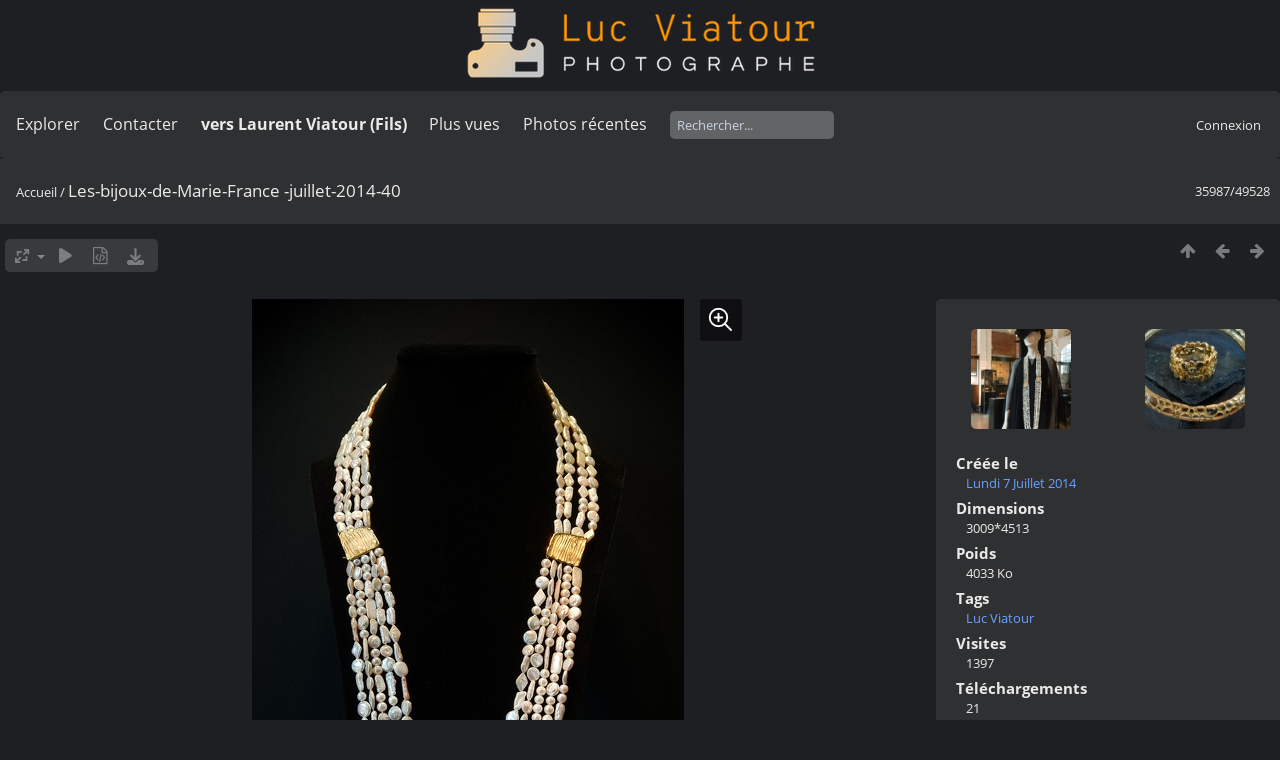

--- FILE ---
content_type: text/html; charset=utf-8
request_url: https://lucnix.be/picture.php?/38852
body_size: 5330
content:
<!DOCTYPE html>
<html lang=fr dir=ltr>
<head>
<title>Les-bijoux-de-Marie-France -juillet-2014-40</title>
<link rel="shortcut icon" type="image/x-icon" href="./local/favicon.ico">
<link rel="stylesheet" type="text/css" href="themes/modus/css/open-sans/open-sans.css"> <link rel="stylesheet" type="text/css" href="_data/combined/lt5vud.css">   <link rel=canonical href="picture.php?/38852">
<meta name=viewport content="width=device-width,initial-scale=1">
<script>if(document.documentElement.offsetWidth>1270)document.documentElement.className='wide'</script>

<meta name="generator" content="Piwigo (aka PWG), see piwigo.org">

<meta name="keywords" content="Luc Viatour">
<meta name="description" content="Les-bijoux-de-Marie-France -juillet-2014-40 - Les-bijoux-de-Marie-France_-juillet-2014-40.jpg">


<style type="text/css">
#theHeader div.banner { background:transparent url('./local/banners/20210127-6011925742eae.png') center center no-repeat; height:91px; line-height:79px; font-size:2.5em; color:#fff; text-shadow:0 0 5px #000; text-align:center; }</style>
</head>

<body id=thePicturePage class="section-categories image-38852  modus-withPageBanner" data-infos='{"section":"categories","image_id":"38852"}'>
<div id="theHeader"><a href="/"><div class="banner">&nbsp;</div></a></div><script>
     window.jsUrlSUPZ = "https://lucnix.be/upload/2017/06/01/20170601183357-3b24efee.jpg";
     window.jsMimeSUPZ = "image/jpeg";
</script>


<aside id=menubar>
		<dl id=mbSpecials>
<dt><a>Explorer</a></dt>
<dd>
	<ul><li><a href="index.php?/recent_pics" title="afficher les photos les plus récentes">Photos récentes</a></li><li><a href="index.php?/recent_cats" title="afficher les albums récemment mis à jour ou créés">Albums récents</a></li><li><a href="index.php?/most_visited" title="afficher les photos les plus vues">Plus vues</a></li><li><a href="index.php?/created-monthly-calendar" title="affichage année par année, mois par mois, jour par jour" rel="nofollow">Calendrier</a></li></ul>
</dd>

	</dl>
		<dl id=mbContact>
<dt><a href="https://lucnix.be/index.php?/contact/" title="Contacter">Contacter</a></dt><dd></dd>	</dl>
		<dl id=mbAMM_links>
<!-- links menu bar -->
  <dt>vers Laurent Viatour (Fils)</dt>
<dd>
  <ul  class="amm-MenuBar-links-icons">
      <li>
        <img src='plugins/AMenuManager/links_pictures/internet.png' style="position:relative;top:3px;"/>        <a href="https://LVphoto.be"
           target = '_blank' >Laurent (fils)</a>
      </li>
  </ul>
</dd>
	</dl>
	<dl id="mbMostVisited"><dt><a href="index.php?/most_visited" title="afficher les photos les plus vues">Plus vues</a></dt></dl>
<dl><dt><a href="index.php?/recent_pics" title="afficher les photos les plus récentes">Photos récentes</a></dt></dl>
<dl style="float:none">
	<form style="margin:0;display:inline" action="qsearch.php" method=get id=quicksearch onsubmit="return this.q.value!='';">
		<input type="text" name=q id=qsearchInput placeholder="Rechercher..." >
	</form>
</dl>
<dl style="float:right;margin-top:3px">
	<dt style="font-size:100%;font-weight:normal;padding-left:15px"><a href="identification.php" rel=nofollow>Connexion</a></dt>
	<dd style="right:0">
		<ul>
		<li><a href="identification.php" rel="nofollow">Connexion</a></li>
		<li><a href="password.php" title="Mot de passe oublié ?" rel="nofollow">Mot de passe oublié ?</a></li>
		</ul>
<form method=post action="identification.php" id=quickconnect><fieldset><legend>Connexion rapide</legend><p><label for=userX>Nom d'utilisateur</label><br><input type=text name=username id=userX value="" style="width:99%"></p><p><label for=passX>Mot de passe</label><br><input type=password name=password id=passX style="width:99%"></p><p><label>Connexion auto&nbsp;<input type=checkbox name=remember_me value=1></label></p><p><input type=hidden name=redirect value="%2Fpicture.php%3F%2F38852"><input type=submit name=login value="Valider"></p></fieldset></form>
	</dd>
</dl>

</aside>
<a id="menuSwitcher" class="pwg-button" title="Menu"><span class="pwg-icon pwg-icon-menu"></span></a>

<div id="content" class="contentWithMenu">



<div class=titrePage id=imageHeaderBar><div class="imageNumber">35987/49528</div>
	<div class="browsePath">
		<a href="/">Accueil</a><span class="browsePathSeparator"> / </span><h2>Les-bijoux-de-Marie-France -juillet-2014-40</h2>
	</div>
</div>

<div id="imageToolBar">

<div class="navigationButtons">
<a href="index.php?/categories/flat/start-35964" title="Miniatures" class="pwg-state-default pwg-button"><span class="pwg-icon pwg-icon-arrow-n"></span><span class="pwg-button-text">Miniatures</span></a><a href="picture.php?/38853/categories" title="Précédente : Les-bijoux-de-Marie-France -juillet-2014-41" class="pwg-state-default pwg-button"><span class="pwg-icon pwg-icon-arrow-w"></span><span class="pwg-button-text">Précédente</span></a><a href="picture.php?/38851/categories" title="Suivante : Les-bijoux-de-Marie-France -juillet-2014-39" class="pwg-state-default pwg-button pwg-button-icon-right"><span class="pwg-icon pwg-icon-arrow-e"></span><span class="pwg-button-text">Suivante</span></a></div>

<div class=actionButtonsWrapper><a id=imageActionsSwitch class=pwg-button><span class="pwg-icon pwg-icon-ellipsis"></span></a><div class="actionButtons">
<a id="derivativeSwitchLink" title="Tailles de photo" class="pwg-state-default pwg-button" rel="nofollow"><span class="pwg-icon pwg-icon-sizes"></span><span class="pwg-button-text">Tailles de photo</span></a><div id="derivativeSwitchBox" class="switchBox"><div class="switchBoxTitle">Tailles de photo</div><span class="switchCheck" id="derivativeCheckedsmall" style="visibility:hidden">&#x2714; </span><a href="javascript:changeImgSrc('_data/i/upload/2017/06/01/20170601183357-3b24efee-sm.jpg','small','small')">S - petit<span class="derivativeSizeDetails"> (432 x 648)</span></a><br><span class="switchCheck" id="derivativeCheckedmedium">&#x2714; </span><a href="javascript:changeImgSrc('_data/i/upload/2017/06/01/20170601183357-3b24efee-me.jpg','medium','medium')">M - moyen<span class="derivativeSizeDetails"> (853 x 1280)</span></a><br><span class="switchCheck" id="derivativeCheckedlarge" style="visibility:hidden">&#x2714; </span><a href="javascript:changeImgSrc('i.php?/upload/2017/06/01/20170601183357-3b24efee-la.jpg','large','large')">L - grand<span class="derivativeSizeDetails"> (1296 x 1944)</span></a><br><span class="switchCheck" id="derivativeCheckedxlarge" style="visibility:hidden">&#x2714; </span><a href="javascript:changeImgSrc('i.php?/upload/2017/06/01/20170601183357-3b24efee-xl.jpg','xlarge','xlarge')">XL - très grand<span class="derivativeSizeDetails"> (1432 x 2149)</span></a><br><span class="switchCheck" id="derivativeCheckedOriginal" style="visibility:hidden">&#x2714; </span><a href="javascript:changeImgSrc('./upload/2017/06/01/20170601183357-3b24efee.jpg','xxlarge','Original')">Original<span class="derivativeSizeDetails"> (3009 x 4513)</span></a><br></div>
<a href="picture.php?/38852/categories&amp;slideshow=" title="diaporama" class="pwg-state-default pwg-button" rel="nofollow"><span class="pwg-icon pwg-icon-slideshow"></span><span class="pwg-button-text">diaporama</span></a><a href="picture.php?/38852/categories&amp;metadata" title="Montrer les méta-données du fichier" class="pwg-state-default pwg-button" rel="nofollow"><span class="pwg-icon pwg-icon-camera-info"></span><span class="pwg-button-text">Montrer les méta-données du fichier</span></a><a id="downloadSwitchLink" href="action.php?id=38852&amp;part=e&amp;download" title="Télécharger ce fichier" class="pwg-state-default pwg-button" rel="nofollow"><span class="pwg-icon pwg-icon-save"></span><span class="pwg-button-text">Télécharger</span></a> </div></div>
</div>
<div id="theImageAndInfos">
<div id="theImage">
<div class="superzoom"><div class="superzoom-container">

<noscript><img src="_data/i/upload/2017/06/01/20170601183357-3b24efee-me.jpg" width="853" height="1280" alt="Les-bijoux-de-Marie-France_-juillet-2014-40.jpg" id="theMainImage" usemap="#mapmedium" title="Les-bijoux-de-Marie-France -juillet-2014-40 - Les-bijoux-de-Marie-France_-juillet-2014-40.jpg" itemprop=contentURL></noscript>

  <img class="file-ext-jpg path-ext-jpg" src="_data/i/upload/2017/06/01/20170601183357-3b24efee-me.jpg"width="853" height="1280" alt="Les-bijoux-de-Marie-France_-juillet-2014-40.jpg" id="theMainImage" usemap="#mapmedium" title="Les-bijoux-de-Marie-France -juillet-2014-40 - Les-bijoux-de-Marie-France_-juillet-2014-40.jpg">
  <img class="img-loader-derivatives" src="themes/default/images/ajax_loader.gif" style="width:auto;height:auto;" />

<map name="mapsmall"><area shape=rect coords="0,0,108,648" href="picture.php?/38853/categories" title="Précédente : Les-bijoux-de-Marie-France -juillet-2014-41" alt="Les-bijoux-de-Marie-France -juillet-2014-41"><area shape=rect coords="108,0,322,162" href="index.php?/categories/flat/start-35964" title="Miniatures" alt="Miniatures"><area shape=rect coords="324,0,432,648" href="picture.php?/38851/categories" title="Suivante : Les-bijoux-de-Marie-France -juillet-2014-39" alt="Les-bijoux-de-Marie-France -juillet-2014-39"></map><map name="mapmedium"><area shape=rect coords="0,0,213,1280" href="picture.php?/38853/categories" title="Précédente : Les-bijoux-de-Marie-France -juillet-2014-41" alt="Les-bijoux-de-Marie-France -juillet-2014-41"><area shape=rect coords="213,0,636,320" href="index.php?/categories/flat/start-35964" title="Miniatures" alt="Miniatures"><area shape=rect coords="641,0,853,1280" href="picture.php?/38851/categories" title="Suivante : Les-bijoux-de-Marie-France -juillet-2014-39" alt="Les-bijoux-de-Marie-France -juillet-2014-39"></map><map name="maplarge"><area shape=rect coords="0,0,324,1944" href="picture.php?/38853/categories" title="Précédente : Les-bijoux-de-Marie-France -juillet-2014-41" alt="Les-bijoux-de-Marie-France -juillet-2014-41"><area shape=rect coords="324,0,967,486" href="index.php?/categories/flat/start-35964" title="Miniatures" alt="Miniatures"><area shape=rect coords="974,0,1296,1944" href="picture.php?/38851/categories" title="Suivante : Les-bijoux-de-Marie-France -juillet-2014-39" alt="Les-bijoux-de-Marie-France -juillet-2014-39"></map><map name="mapxlarge"><area shape=rect coords="0,0,358,2149" href="picture.php?/38853/categories" title="Précédente : Les-bijoux-de-Marie-France -juillet-2014-41" alt="Les-bijoux-de-Marie-France -juillet-2014-41"><area shape=rect coords="358,0,1068,537" href="index.php?/categories/flat/start-35964" title="Miniatures" alt="Miniatures"><area shape=rect coords="1076,0,1432,2149" href="picture.php?/38851/categories" title="Suivante : Les-bijoux-de-Marie-France -juillet-2014-39" alt="Les-bijoux-de-Marie-France -juillet-2014-39"></map><map name="mapOriginal"><area shape=rect coords="0,0,752,4513" href="picture.php?/38853/categories" title="Précédente : Les-bijoux-de-Marie-France -juillet-2014-41" alt="Les-bijoux-de-Marie-France -juillet-2014-41"><area shape=rect coords="752,0,2245,1128" href="index.php?/categories/flat/start-35964" title="Miniatures" alt="Miniatures"><area shape=rect coords="2262,0,3009,4513" href="picture.php?/38851/categories" title="Suivante : Les-bijoux-de-Marie-France -juillet-2014-39" alt="Les-bijoux-de-Marie-France -juillet-2014-39"></map>    <button id="superzoom-btn-open" class="superzoom-btn-open">
    <svg xmlns="http://www.w3.org/2000/svg" width="32" height="32" fill="none" viewBox="0 0 24 24">
      <path stroke="#fff" stroke-linecap="round" stroke-linejoin="round" stroke-width="1.5" d="m20 20-5.05-5.05m0 0a7 7 0 1 0-9.9-9.9 7 7 0 0 0 9.9 9.9ZM7 10h6m-3-3v6"/>
    </svg>
  </button>

<dialog class="superzoom-dialog">
  <div class="superzoom-wrapper">
    <div id="superzoom-viewport" class="superzoom-viewport">
      <div id="superzoom-content" class="superzoom-content">
        <img src="https://lucnix.be/upload/2017/06/01/20170601183357-3b24efee.jpg" alt="image"/>
      </div>
    </div>
  </div>
  <div class="superzoom-dialog-controls">
    <button data-zoom-down class="superzoom-dialog-btn">
      <svg xmlns="http://www.w3.org/2000/svg" width="32" height="32" fill="none" viewBox="0 0 24 24"><path stroke="#fff" stroke-linecap="round" stroke-linejoin="round" stroke-width="2" d="M6 12h12"/></svg>
    </button>
    <button data-zoom-up class="superzoom-dialog-btn">
      <svg xmlns="http://www.w3.org/2000/svg" width="32" height="32" fill="none" viewBox="0 0 24 24"><path stroke="#fff" stroke-linecap="round" stroke-linejoin="round" stroke-width="2" d="M6 12h6m0 0h6m-6 0v6m0-6V6"/></svg>
    </button>
    <button id="superzoom-btn-close" class="superzoom-dialog-btn superzoom-btn-close">
      <svg xmlns="http://www.w3.org/2000/svg" width="32" height="32" fill="none" viewBox="0 0 24 24"><path stroke="#fff" stroke-linecap="round" stroke-linejoin="round" stroke-width="1.5" d="M19 5 5 19M5 5l14 14"/></svg>
    </button>
  </div>
</dialog></div></div>


</div><div id="infoSwitcher"></div><div id="imageInfos">
	<div class="navThumbs">
			<a class="navThumb" id="linkPrev" href="picture.php?/38853/categories" title="Précédente : Les-bijoux-de-Marie-France -juillet-2014-41" rel="prev">
				<span class="thumbHover prevThumbHover"></span>
        <img class="" src="_data/i/upload/2017/06/01/20170601183357-f2bcb40e-sq.jpg" alt="Les-bijoux-de-Marie-France -juillet-2014-41">
			</a>
			<a class="navThumb" id="linkNext" href="picture.php?/38851/categories" title="Suivante : Les-bijoux-de-Marie-France -juillet-2014-39" rel="next">
				<span class="thumbHover nextThumbHover"></span>
				<img class="" src="_data/i/upload/2017/06/01/20170601183357-fd04bb47-sq.jpg" alt="Les-bijoux-de-Marie-France -juillet-2014-39">
			</a>
	</div>

<dl id="standard" class="imageInfoTable">
<div id="datecreate" class="imageInfo"><dt>Créée le</dt><dd><a href="index.php?/created-monthly-list-2014-07-07" rel="nofollow">Lundi 7 Juillet 2014</a></dd></div><div id="Dimensions" class="imageInfo"><dt>Dimensions</dt><dd>3009*4513</dd></div><div id="Filesize" class="imageInfo"><dt>Poids</dt><dd>4033 Ko</dd></div><div id="Tags" class="imageInfo"><dt>Tags</dt><dd><a href="index.php?/tags/1-luc_viatour">Luc Viatour</a></dd></div><div id="Visits" class="imageInfo"><dt>Visites</dt><dd>1397</dd></div><div id="DownloadCounter" class="imageInfo"><dt>Téléchargements</dt><dd>21</dd></div>

</dl>

</div>
</div>


</div>
<div id="copyright">
	Propulsé par	<a href="https://fr.piwigo.org">Piwigo</a>
	
	- <a href="https://lucnix.be/index.php?/contact/">Contacter le webmestre</a>
<script type="text/javascript" src="_data/combined/1ytq3a7.js"></script>
<script type="text/javascript">//<![CDATA[

RVAS = {
derivatives: [
{w:432,h:648,url:'_data/i/upload/2017/06/01/20170601183357-3b24efee-sm.jpg',type:'small'},{w:853,h:1280,url:'_data/i/upload/2017/06/01/20170601183357-3b24efee-me.jpg',type:'medium'},{w:1296,h:1944,url:'i.php?/upload/2017/06/01/20170601183357-3b24efee-la.jpg',type:'large'},{w:1432,h:2149,url:'i.php?/upload/2017/06/01/20170601183357-3b24efee-xl.jpg',type:'xlarge'},{w:3009,h:4513,url:'./upload/2017/06/01/20170601183357-3b24efee.jpg',type:'Original'}],
cp: '/'
}
rvas_choose();
var RVAC={root:"plugins/rv_autocomplete/"};
$("#qsearchInput").one("focus", function() {
var s;
s=document.createElement("script");s.type="text/javascript";s.async=true;s.src="plugins/rv_autocomplete/suggestions.php";document.body.appendChild(s);
s=document.createElement("script");s.type="text/javascript";s.async=true;s.src="plugins/rv_autocomplete/res/suggest-core.js";document.body.appendChild(s);
s="plugins/rv_autocomplete/res/dark-hive/custom.css";
if (document.createStyleSheet) document.createStyleSheet(s); else $("head").append($("<link rel='stylesheet' href='"+s+"' type='text/css'>"));
});
var h = jQuery("#theHeader div.banner").css("height");
		var d = jQuery("#menuSwitcher").css("padding-top");

		jQuery(document).ready(function(){
			if( jQuery('#theHeader div.banner').is(':visible') && jQuery("body").css("display") == "flex"){
				jQuery("#menuSwitcher").css("padding-top",parseInt(h)+parseInt(d));
			};
		});
document.onkeydown = function(e){e=e||window.event;if (e.altKey) return true;var target=e.target||e.srcElement;if (target && target.type) return true;	var keyCode=e.keyCode||e.which, docElem=document.documentElement, url;switch(keyCode){case 63235: case 39: if (e.ctrlKey || docElem.scrollLeft==docElem.scrollWidth-docElem.clientWidth)url="picture.php?/38851/categories"; break;case 63234: case 37: if (e.ctrlKey || docElem.scrollLeft==0)url="picture.php?/38853/categories"; break;case 36: if (e.ctrlKey)url="picture.php?/292622/categories"; break;case 35: if (e.ctrlKey)url="picture.php?/293508/categories"; break;case 38: if (e.ctrlKey)url="index.php?/categories/flat/start-35964"; break;}if (url) {window.location=url.replace("&amp;","&"); return false;}return true;}
function changeImgSrc(url,typeSave,typeMap)
{
	var theImg = document.getElementById("theMainImage");
	if (theImg)
	{
		theImg.removeAttribute("width");theImg.removeAttribute("height");
		theImg.src = url;
		theImg.useMap = "#map"+typeMap;
	}
	jQuery('#derivativeSwitchBox .switchCheck').css('visibility','hidden');
	jQuery('#derivativeChecked'+typeMap).css('visibility','visible');
	document.cookie = 'picture_deriv='+typeSave+';path=/';
}
(window.SwitchBox=window.SwitchBox||[]).push("#derivativeSwitchLink", "#derivativeSwitchBox");
//]]></script>
<script type="text/javascript">
(function() {
var s,after = document.getElementsByTagName('script')[document.getElementsByTagName('script').length-1];
s=document.createElement('script'); s.type='text/javascript'; s.async=true; s.src='_data/combined/f3dzhx.js';
after = after.parentNode.insertBefore(s, after);
})();
</script>


    <script src="plugins/super_zoom/vanilla/wheel-zoom.min.js"></script>
    <script src="plugins/super_zoom/super_zoom.js"></script>
    <link rel="stylesheet" href="plugins/super_zoom/super_zoom.css" />
    <script>
      window.superZoomButtonPosition = "photo";
    </script>
  
<span id="persofooter">
<p style="text-align: center;">
	&nbsp;</p>
<p style="text-align: center;">
	<strong style="color: rgb(169, 169, 169); font-size: 14px;">Bureau&nbsp; av. Henry Dunant 4 bte 47 1140 Bruxelles</strong></p>
<p style="text-align: center;">
	<strong style="color: rgb(255, 255, 255); font-size: 14px;">Phone:&nbsp;</strong><strong style="color: rgb(255, 165, 0); font-size: 14px;">0497 33 70 63</strong><strong style="color: rgb(255, 255, 255); font-size: 14px;">&nbsp;-&nbsp;</strong><strong style="color: rgb(169, 169, 169); font-size: 14px;">EMail:</strong><strong style="color: rgb(255, 255, 255); font-size: 14px;">&nbsp;<a href="mailto:l.viatour@gmail.com" rel="noopener noreferrer" target="_blank">l.viatour@gmail.com</a></strong></p>
<p style="text-align: center;">
	<strong style="color: rgb(169, 169, 169); font-size: 14px;">N&deg; de&nbsp;TVA:</strong><strong style="color: rgb(255, 255, 255); font-size: 14px;">&nbsp;</strong><strong style="color: rgb(255, 165, 0); font-size: 14px;">BE 0846 131 592</strong></p>
<h1 style="text-align: center;">
	<a href="https://Lucnix.be" rel="noopener noreferrer" target="_blank"><img src="https://lucnix.be/upload/2017/06/06/20170606072832-f37f6346.jpg" /></a></h1>
<p style="text-align: center;">
	<strong style="font-size: 12px;">&cent; Luc Viatour 1980-2026</strong></p>

</span>
</div></body>
</html>